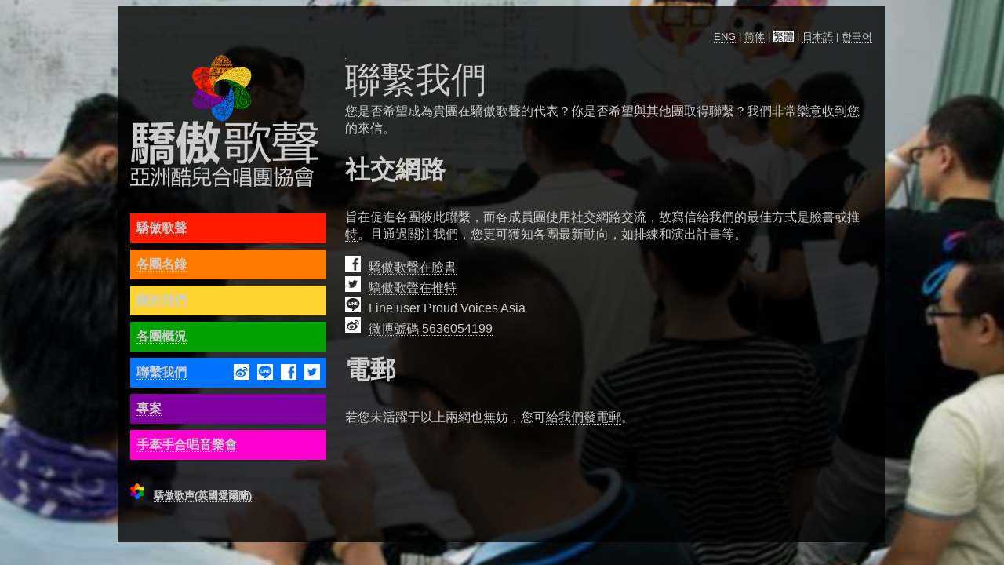

--- FILE ---
content_type: text/html
request_url: http://asia.proudvoices.org/contact-TW.html
body_size: 2319
content:
<!DOCTYPE html PUBLIC "-//W3C//DTD XHTML 1.0 Transitional//EN" "http://www.w3.org/TR/xhtml1/DTD/xhtml1-transitional.dtd">
<html xmlns="http://www.w3.org/1999/xhtml" >
<meta name="Keywords" content="proud,voices,asia,asian,china,japan,mongolia,south korea,korea,taiwan,vietnam,cambodia,laos,burma,thailand,malaysia,singapore,indonesia,philipines,india,pakistan,sri lanka,bangladesh,nepal,bhutan,gay,lesbian,trans,transgender,transsexual,lgbt,choir,chorus,choral,festival,meeting,conference,network,association" />
<meta name="Description" content="Contact Us | Proud Voices | The Asian LGBT choir network" />

<head>
    <title>聯繫我們 | 驕傲歌聲 | 亞洲酷兒合唱團協會</title>
    <link href='http://fonts.googleapis.com/css?family=Give+You+Glory' rel='stylesheet' type='text/css'>
    <link rel="stylesheet" type="text/css" href="pvstyle.css" />
    <link rel="shortcut icon" href="favicon.ico">
    <link rel="icon" href="favicon.ico">
    <link rel="icon" href="favicon.png"> 
    <meta name="msapplication-TileColor" content="#303030" />
    <meta name="msapplication-TileImage" content="tileicon.png" />
    <script language="JavaScript">
        <!-- Activate cloaking device
    var randnum = Math.random();
    var inum = 10;
    // Change this number to the number of images you are using.
    var rand1 = Math.round(randnum * (inum - 1)) + 1;
    images = new Array
    images[1] = "images/shiningjazzychorus1.jpg"
    images[2] = "images/shiningjazzychorus2.jpg"
    images[3] = "images/G-MajorChorus1.jpg"
    images[4] = "images/G-MajorChorus2.jpg"
    images[5] = "images/G_Voice1.jpg"
    images[6] = "images/G_Voice2.jpg"
    images[7] = "images/shiningjazzychorus3.jpg"
    images[8] = "images/shiningjazzychorus4.jpg"
    images[9] = "images/RainbowVoicesMumbai1.jpg"
    images[10] = "images/RainbowVoicesMumbai2.jpg"
    // Ensure you have an array item for every image you are using.
    var image = images[rand1]
    // Deactivate cloaking device -->
    </script>
</head>

<script language="JavaScript">
<!-- Activate cloaking device
    document.write('<body background="' + image + '" text="white">')
    // Deactivate cloaking device -->
</script>
<div class="contents">
    <div class="language">
        <h4><a href="contact-EN.html">ENG</a>
            | <a href="contact-CN.html">简体</a>
            | <span style="background-color:#FFFFFF; color:#000000">繁體</span> 
            | <a href="contact-JP.html">日本語</a> 
            | <a href="contact-KR.html">한국어</a></h4>
    </div>
    <div class="leftcol">
             <img src="Proud Voices Asia logo TW.png" alt="Proud Voices Asia logo">
             <div class="menu">
                 <div class="red"><a href="default-TW.html">驕傲歌聲</a></div>
                 <div class="orange"><a href="choirs-TW.html">各團名錄</a></div>
                 <div class="yellow"><a href="about-TW.html">關於我們</a></div>
                 <div class="green"><a href="profiles-TW.html">各團概況</a></div>
                 <div class="blue"><a href="contact-TW.html">聯繫我們</a>
                    <div class="social">
                        <img src="weibo.png" alt="Weibo" /><img src="line.png" alt="Line messenger" /><img src="FB.png" alt="Facebook" /><img src="twitter.png" alt="twitter" />
                    </div>
                 </div>
                <div class="purple"><a href="projects-TW.html" />專案</div>
                <div class="pink"><a href="handinhand-EN.html">手牽手合唱音樂會</a></div>   
             <br /><img src="Flower UK-Ireland.png" alt="Proud Voices logo"/><small><a href="http://uk-ireland.proudvoices.org">驕傲歌声(英國愛爾蘭)</a></small>
            </div>
   </div>
   <div class="rightcol">
         <a href="handinhadnd-TW.html"><img src="images/手牽手2015banner.jpg" alt="Hand in Hand Festival 2015"/></a>
        <h1>聯繫我們</h1>
        <p>您是否希望成為貴團在驕傲歌聲的代表？你是否希望與其他團取得聯繫？我們非常樂意收到您的來信。</p>
        <h2>社交網路</h2>
        <p>旨在促進各團彼此聯繫，而各成員團使用社交網路交流，故寫信給我們的最佳方式是<a href="http://www.facebook.com/pages/ProudVoicesAsia/228168543880881?sk=wall">臉書</a>或<a href="https://twitter.com/#!/proudvoicesasia">推特</a>。且通過關注我們，您更可獲知各團最新動向，如排練和演出計畫等。</p>
       <p>
           <img src="FB.png" alt="Facebook" /><a href="http://www.facebook.com/proudvoicesasia">驕傲歌聲在臉書</a>
           <br /><img src="twitter1.png" alt="Twitter" /><a href="http://www.twitter.com/proudvoicesasia">驕傲歌聲在推特</a>
           <br /><img src="line.png" alt="Line messenger" />Line user Proud Voices Asia
           <br /><img src="weibo.png" alt="Weibo" /><a href="http://www.weibo.com/u/5636054199">微博號碼 5636054199</a>
       </p>
        <h2>電郵</h2>
        <p>若您未活躍于以上兩網也無妨，您可<a href="mailto:asia@proudvoices.org">給我們發電郵</a>。</p>
 </div>
 </div>
</body>

</html>


--- FILE ---
content_type: text/css
request_url: http://asia.proudvoices.org/pvstyle.css
body_size: 3586
content:
/* Semi-fluid layout*/

body
{
    width: 100%;
    max-width: 980px;
    margin-left: auto;
    margin-right: auto;
    font-family: Arial, Helvetica, "Microsoft Yahei","微软雅黑", STXihei, "华文细黑", "ヒラギノ角ゴ Pro W3", "Hiragino Kaku Gothic Pro", Osaka, "メイリオ", Meiryo, sans-serif;
    color: #CCCCCC;
    font-size: 1em;
    background-color: #000000;
    background-repeat: repeat-y;
    background-attachment: fixed;
    background-position:center top;
}

img {
    border: 0px;
}

.logo {
    border-right: 10px solid transparent;
    border-bottom: 10px solid transparent;
}

.photo {
    border-left: 10px solid transparent;
    border-bottom: 10px solid transparent;
}

/* Fonts */
h1
{
    color: #CCCCCC;
    font-family: Arial, Helvetica, sans-serif;
    font-size: 2.8em;
    font-weight: lighter;
    line-height: 0em;
}
h2
{
    color: #CCCCCC;
    font-family: 'Give You Glory', cursive;
    font-size: 2em;
    line-height: 1.2em
}
h3
{
    color: #CCCCCC;
    font-family: 'Give You Glory', cursive;
    font-size: 1.4em;
    line-height: 1.2em
}
h4
{
    color: #CCCCCC;
    font-family: Arial, Helvetica, sans-serif;
    font-size: 0.8em;
    font-weight: lighter;
    line-height: 1em;
}
h5
{
    color: #CCCCCC;
    font-family: 'Give You Glory', cursive;
    font-size: 1.5em;
    line-height: 1em;
}

  
/* Links */
a:link {color: #CCCCCC; text-decoration: none; border-bottom-style: dotted; border-bottom-width: thin;}
a:visited {color:#999999; text-decoration:none; border-bottom-style: dotted; border-bottom-width: thin;}  
a:hover {color:#FFFFFF; text-decoration:none; border-bottom-style: dotted; border-bottom-width: thin;}    
a:active {color:#FFFFFF; text-decoration:none; border-bottom-style: dotted; border-bottom-width: thin;}   

/* Layout */
.language
{
    width: 96.5%;
    text-align: right;
}
.contents
{
    height: 100%;
    padding: 1em;
    margin-left: auto;
    margin-right: auto;
    width: 100%;
    float: left;
    line-height: 1.4em;
    background-image: url('BG.png');
    background-repeat: repeat-y;
}
 
.leftcol
{
    width: 26%;
    min-width: 236px;
    float: left;
    padding-bottom: 2em;
    padding-right: 2%;
}

.rightcol
{
    width: 68%;
    float: left;
}

.newsfb {
    width: 48%;
    float: left;
    padding-right: 1.5em;
}

.newstwitter {
    width: 48%;
    float: left;
}

.profiles 
{
    width: 100%;
    float: left;
}

.links
{
    border-top: 1px;
    border-top-color: #FFFFFF;
    border-top-style: solid;
    margin-top: 3em;
}

.fb-like-box
{
    background-color: White;
    border: 0px;
    padding: 0px;
    margin: 0px;
}

/* Menu */

.menu
{ 
    font-weight: bolder;
}

.red
{
    width: 92%;
    background-color: #FF1A00;
    padding: 0.5em;
    margin-bottom: 0.5em;
    margin-top: 2em;
}

.orange
{
    width: 92%;
    background-color: #FF7B00;
    padding: 0.5em;
    margin-bottom: 0.5em;
}    

.yellow
{
    width: 92%;
    background-color: #FFD431;
    padding: 0.5em;
    margin-bottom: 0.5em;
} 
 
.green
{
    width: 92%;
    background-color: #00A100;
    padding: 0.5em;
    margin-bottom: 0.5em;
}

.blue
{
    width: 92%;
    background-color: #0074FF;
    padding: 0.5em;
    margin-bottom: 0.5em;
} 
 
.purple
{
    width: 92%;
    background-color: #80009F;
    padding: 0.5em;
    margin-bottom: 0.5em;
}

.pink
{
    width: 92%;
    background-color: #FF00D0;
    padding: 0.5em;
    margin-bottom: 0.5em;
}

.white
{
    width: 90%;
    background-color: #FFFFFF;
    padding: 2em;
    margin-bottom: 0.5em;
}

.social
{
    float: right;
}